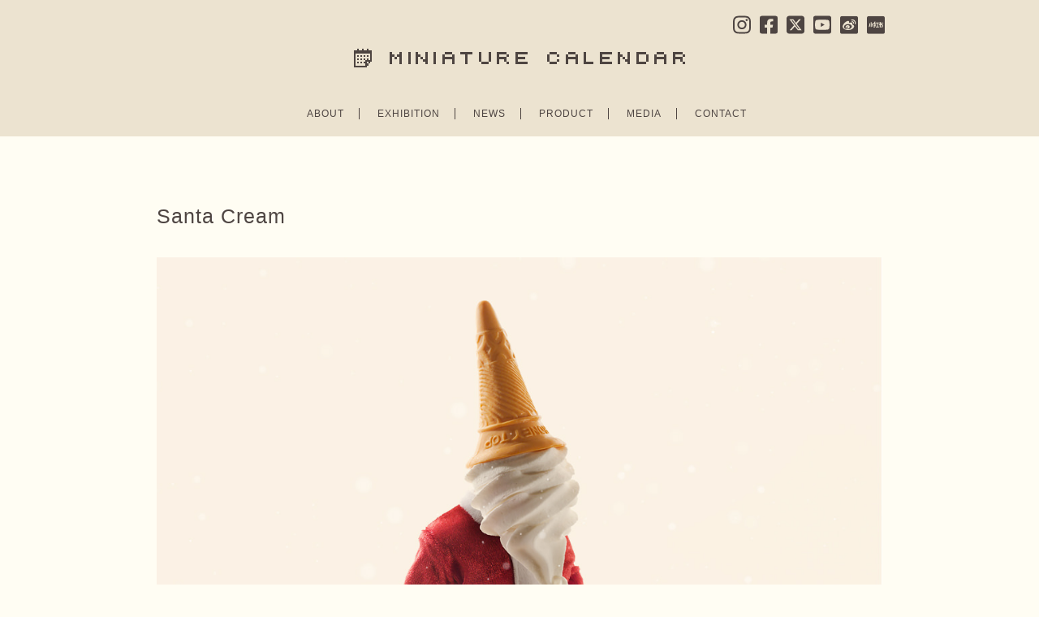

--- FILE ---
content_type: text/html; charset=utf-8
request_url: https://www.google.com/recaptcha/api2/anchor?ar=1&k=6LfwUeskAAAAAPrWZZDLoyTgVVXOQlwF1Q4RjDn5&co=aHR0cHM6Ly9taW5pYXR1cmUtY2FsZW5kYXIuY29tOjQ0Mw..&hl=en&v=PoyoqOPhxBO7pBk68S4YbpHZ&size=invisible&anchor-ms=20000&execute-ms=30000&cb=zalamm1j1suj
body_size: 48751
content:
<!DOCTYPE HTML><html dir="ltr" lang="en"><head><meta http-equiv="Content-Type" content="text/html; charset=UTF-8">
<meta http-equiv="X-UA-Compatible" content="IE=edge">
<title>reCAPTCHA</title>
<style type="text/css">
/* cyrillic-ext */
@font-face {
  font-family: 'Roboto';
  font-style: normal;
  font-weight: 400;
  font-stretch: 100%;
  src: url(//fonts.gstatic.com/s/roboto/v48/KFO7CnqEu92Fr1ME7kSn66aGLdTylUAMa3GUBHMdazTgWw.woff2) format('woff2');
  unicode-range: U+0460-052F, U+1C80-1C8A, U+20B4, U+2DE0-2DFF, U+A640-A69F, U+FE2E-FE2F;
}
/* cyrillic */
@font-face {
  font-family: 'Roboto';
  font-style: normal;
  font-weight: 400;
  font-stretch: 100%;
  src: url(//fonts.gstatic.com/s/roboto/v48/KFO7CnqEu92Fr1ME7kSn66aGLdTylUAMa3iUBHMdazTgWw.woff2) format('woff2');
  unicode-range: U+0301, U+0400-045F, U+0490-0491, U+04B0-04B1, U+2116;
}
/* greek-ext */
@font-face {
  font-family: 'Roboto';
  font-style: normal;
  font-weight: 400;
  font-stretch: 100%;
  src: url(//fonts.gstatic.com/s/roboto/v48/KFO7CnqEu92Fr1ME7kSn66aGLdTylUAMa3CUBHMdazTgWw.woff2) format('woff2');
  unicode-range: U+1F00-1FFF;
}
/* greek */
@font-face {
  font-family: 'Roboto';
  font-style: normal;
  font-weight: 400;
  font-stretch: 100%;
  src: url(//fonts.gstatic.com/s/roboto/v48/KFO7CnqEu92Fr1ME7kSn66aGLdTylUAMa3-UBHMdazTgWw.woff2) format('woff2');
  unicode-range: U+0370-0377, U+037A-037F, U+0384-038A, U+038C, U+038E-03A1, U+03A3-03FF;
}
/* math */
@font-face {
  font-family: 'Roboto';
  font-style: normal;
  font-weight: 400;
  font-stretch: 100%;
  src: url(//fonts.gstatic.com/s/roboto/v48/KFO7CnqEu92Fr1ME7kSn66aGLdTylUAMawCUBHMdazTgWw.woff2) format('woff2');
  unicode-range: U+0302-0303, U+0305, U+0307-0308, U+0310, U+0312, U+0315, U+031A, U+0326-0327, U+032C, U+032F-0330, U+0332-0333, U+0338, U+033A, U+0346, U+034D, U+0391-03A1, U+03A3-03A9, U+03B1-03C9, U+03D1, U+03D5-03D6, U+03F0-03F1, U+03F4-03F5, U+2016-2017, U+2034-2038, U+203C, U+2040, U+2043, U+2047, U+2050, U+2057, U+205F, U+2070-2071, U+2074-208E, U+2090-209C, U+20D0-20DC, U+20E1, U+20E5-20EF, U+2100-2112, U+2114-2115, U+2117-2121, U+2123-214F, U+2190, U+2192, U+2194-21AE, U+21B0-21E5, U+21F1-21F2, U+21F4-2211, U+2213-2214, U+2216-22FF, U+2308-230B, U+2310, U+2319, U+231C-2321, U+2336-237A, U+237C, U+2395, U+239B-23B7, U+23D0, U+23DC-23E1, U+2474-2475, U+25AF, U+25B3, U+25B7, U+25BD, U+25C1, U+25CA, U+25CC, U+25FB, U+266D-266F, U+27C0-27FF, U+2900-2AFF, U+2B0E-2B11, U+2B30-2B4C, U+2BFE, U+3030, U+FF5B, U+FF5D, U+1D400-1D7FF, U+1EE00-1EEFF;
}
/* symbols */
@font-face {
  font-family: 'Roboto';
  font-style: normal;
  font-weight: 400;
  font-stretch: 100%;
  src: url(//fonts.gstatic.com/s/roboto/v48/KFO7CnqEu92Fr1ME7kSn66aGLdTylUAMaxKUBHMdazTgWw.woff2) format('woff2');
  unicode-range: U+0001-000C, U+000E-001F, U+007F-009F, U+20DD-20E0, U+20E2-20E4, U+2150-218F, U+2190, U+2192, U+2194-2199, U+21AF, U+21E6-21F0, U+21F3, U+2218-2219, U+2299, U+22C4-22C6, U+2300-243F, U+2440-244A, U+2460-24FF, U+25A0-27BF, U+2800-28FF, U+2921-2922, U+2981, U+29BF, U+29EB, U+2B00-2BFF, U+4DC0-4DFF, U+FFF9-FFFB, U+10140-1018E, U+10190-1019C, U+101A0, U+101D0-101FD, U+102E0-102FB, U+10E60-10E7E, U+1D2C0-1D2D3, U+1D2E0-1D37F, U+1F000-1F0FF, U+1F100-1F1AD, U+1F1E6-1F1FF, U+1F30D-1F30F, U+1F315, U+1F31C, U+1F31E, U+1F320-1F32C, U+1F336, U+1F378, U+1F37D, U+1F382, U+1F393-1F39F, U+1F3A7-1F3A8, U+1F3AC-1F3AF, U+1F3C2, U+1F3C4-1F3C6, U+1F3CA-1F3CE, U+1F3D4-1F3E0, U+1F3ED, U+1F3F1-1F3F3, U+1F3F5-1F3F7, U+1F408, U+1F415, U+1F41F, U+1F426, U+1F43F, U+1F441-1F442, U+1F444, U+1F446-1F449, U+1F44C-1F44E, U+1F453, U+1F46A, U+1F47D, U+1F4A3, U+1F4B0, U+1F4B3, U+1F4B9, U+1F4BB, U+1F4BF, U+1F4C8-1F4CB, U+1F4D6, U+1F4DA, U+1F4DF, U+1F4E3-1F4E6, U+1F4EA-1F4ED, U+1F4F7, U+1F4F9-1F4FB, U+1F4FD-1F4FE, U+1F503, U+1F507-1F50B, U+1F50D, U+1F512-1F513, U+1F53E-1F54A, U+1F54F-1F5FA, U+1F610, U+1F650-1F67F, U+1F687, U+1F68D, U+1F691, U+1F694, U+1F698, U+1F6AD, U+1F6B2, U+1F6B9-1F6BA, U+1F6BC, U+1F6C6-1F6CF, U+1F6D3-1F6D7, U+1F6E0-1F6EA, U+1F6F0-1F6F3, U+1F6F7-1F6FC, U+1F700-1F7FF, U+1F800-1F80B, U+1F810-1F847, U+1F850-1F859, U+1F860-1F887, U+1F890-1F8AD, U+1F8B0-1F8BB, U+1F8C0-1F8C1, U+1F900-1F90B, U+1F93B, U+1F946, U+1F984, U+1F996, U+1F9E9, U+1FA00-1FA6F, U+1FA70-1FA7C, U+1FA80-1FA89, U+1FA8F-1FAC6, U+1FACE-1FADC, U+1FADF-1FAE9, U+1FAF0-1FAF8, U+1FB00-1FBFF;
}
/* vietnamese */
@font-face {
  font-family: 'Roboto';
  font-style: normal;
  font-weight: 400;
  font-stretch: 100%;
  src: url(//fonts.gstatic.com/s/roboto/v48/KFO7CnqEu92Fr1ME7kSn66aGLdTylUAMa3OUBHMdazTgWw.woff2) format('woff2');
  unicode-range: U+0102-0103, U+0110-0111, U+0128-0129, U+0168-0169, U+01A0-01A1, U+01AF-01B0, U+0300-0301, U+0303-0304, U+0308-0309, U+0323, U+0329, U+1EA0-1EF9, U+20AB;
}
/* latin-ext */
@font-face {
  font-family: 'Roboto';
  font-style: normal;
  font-weight: 400;
  font-stretch: 100%;
  src: url(//fonts.gstatic.com/s/roboto/v48/KFO7CnqEu92Fr1ME7kSn66aGLdTylUAMa3KUBHMdazTgWw.woff2) format('woff2');
  unicode-range: U+0100-02BA, U+02BD-02C5, U+02C7-02CC, U+02CE-02D7, U+02DD-02FF, U+0304, U+0308, U+0329, U+1D00-1DBF, U+1E00-1E9F, U+1EF2-1EFF, U+2020, U+20A0-20AB, U+20AD-20C0, U+2113, U+2C60-2C7F, U+A720-A7FF;
}
/* latin */
@font-face {
  font-family: 'Roboto';
  font-style: normal;
  font-weight: 400;
  font-stretch: 100%;
  src: url(//fonts.gstatic.com/s/roboto/v48/KFO7CnqEu92Fr1ME7kSn66aGLdTylUAMa3yUBHMdazQ.woff2) format('woff2');
  unicode-range: U+0000-00FF, U+0131, U+0152-0153, U+02BB-02BC, U+02C6, U+02DA, U+02DC, U+0304, U+0308, U+0329, U+2000-206F, U+20AC, U+2122, U+2191, U+2193, U+2212, U+2215, U+FEFF, U+FFFD;
}
/* cyrillic-ext */
@font-face {
  font-family: 'Roboto';
  font-style: normal;
  font-weight: 500;
  font-stretch: 100%;
  src: url(//fonts.gstatic.com/s/roboto/v48/KFO7CnqEu92Fr1ME7kSn66aGLdTylUAMa3GUBHMdazTgWw.woff2) format('woff2');
  unicode-range: U+0460-052F, U+1C80-1C8A, U+20B4, U+2DE0-2DFF, U+A640-A69F, U+FE2E-FE2F;
}
/* cyrillic */
@font-face {
  font-family: 'Roboto';
  font-style: normal;
  font-weight: 500;
  font-stretch: 100%;
  src: url(//fonts.gstatic.com/s/roboto/v48/KFO7CnqEu92Fr1ME7kSn66aGLdTylUAMa3iUBHMdazTgWw.woff2) format('woff2');
  unicode-range: U+0301, U+0400-045F, U+0490-0491, U+04B0-04B1, U+2116;
}
/* greek-ext */
@font-face {
  font-family: 'Roboto';
  font-style: normal;
  font-weight: 500;
  font-stretch: 100%;
  src: url(//fonts.gstatic.com/s/roboto/v48/KFO7CnqEu92Fr1ME7kSn66aGLdTylUAMa3CUBHMdazTgWw.woff2) format('woff2');
  unicode-range: U+1F00-1FFF;
}
/* greek */
@font-face {
  font-family: 'Roboto';
  font-style: normal;
  font-weight: 500;
  font-stretch: 100%;
  src: url(//fonts.gstatic.com/s/roboto/v48/KFO7CnqEu92Fr1ME7kSn66aGLdTylUAMa3-UBHMdazTgWw.woff2) format('woff2');
  unicode-range: U+0370-0377, U+037A-037F, U+0384-038A, U+038C, U+038E-03A1, U+03A3-03FF;
}
/* math */
@font-face {
  font-family: 'Roboto';
  font-style: normal;
  font-weight: 500;
  font-stretch: 100%;
  src: url(//fonts.gstatic.com/s/roboto/v48/KFO7CnqEu92Fr1ME7kSn66aGLdTylUAMawCUBHMdazTgWw.woff2) format('woff2');
  unicode-range: U+0302-0303, U+0305, U+0307-0308, U+0310, U+0312, U+0315, U+031A, U+0326-0327, U+032C, U+032F-0330, U+0332-0333, U+0338, U+033A, U+0346, U+034D, U+0391-03A1, U+03A3-03A9, U+03B1-03C9, U+03D1, U+03D5-03D6, U+03F0-03F1, U+03F4-03F5, U+2016-2017, U+2034-2038, U+203C, U+2040, U+2043, U+2047, U+2050, U+2057, U+205F, U+2070-2071, U+2074-208E, U+2090-209C, U+20D0-20DC, U+20E1, U+20E5-20EF, U+2100-2112, U+2114-2115, U+2117-2121, U+2123-214F, U+2190, U+2192, U+2194-21AE, U+21B0-21E5, U+21F1-21F2, U+21F4-2211, U+2213-2214, U+2216-22FF, U+2308-230B, U+2310, U+2319, U+231C-2321, U+2336-237A, U+237C, U+2395, U+239B-23B7, U+23D0, U+23DC-23E1, U+2474-2475, U+25AF, U+25B3, U+25B7, U+25BD, U+25C1, U+25CA, U+25CC, U+25FB, U+266D-266F, U+27C0-27FF, U+2900-2AFF, U+2B0E-2B11, U+2B30-2B4C, U+2BFE, U+3030, U+FF5B, U+FF5D, U+1D400-1D7FF, U+1EE00-1EEFF;
}
/* symbols */
@font-face {
  font-family: 'Roboto';
  font-style: normal;
  font-weight: 500;
  font-stretch: 100%;
  src: url(//fonts.gstatic.com/s/roboto/v48/KFO7CnqEu92Fr1ME7kSn66aGLdTylUAMaxKUBHMdazTgWw.woff2) format('woff2');
  unicode-range: U+0001-000C, U+000E-001F, U+007F-009F, U+20DD-20E0, U+20E2-20E4, U+2150-218F, U+2190, U+2192, U+2194-2199, U+21AF, U+21E6-21F0, U+21F3, U+2218-2219, U+2299, U+22C4-22C6, U+2300-243F, U+2440-244A, U+2460-24FF, U+25A0-27BF, U+2800-28FF, U+2921-2922, U+2981, U+29BF, U+29EB, U+2B00-2BFF, U+4DC0-4DFF, U+FFF9-FFFB, U+10140-1018E, U+10190-1019C, U+101A0, U+101D0-101FD, U+102E0-102FB, U+10E60-10E7E, U+1D2C0-1D2D3, U+1D2E0-1D37F, U+1F000-1F0FF, U+1F100-1F1AD, U+1F1E6-1F1FF, U+1F30D-1F30F, U+1F315, U+1F31C, U+1F31E, U+1F320-1F32C, U+1F336, U+1F378, U+1F37D, U+1F382, U+1F393-1F39F, U+1F3A7-1F3A8, U+1F3AC-1F3AF, U+1F3C2, U+1F3C4-1F3C6, U+1F3CA-1F3CE, U+1F3D4-1F3E0, U+1F3ED, U+1F3F1-1F3F3, U+1F3F5-1F3F7, U+1F408, U+1F415, U+1F41F, U+1F426, U+1F43F, U+1F441-1F442, U+1F444, U+1F446-1F449, U+1F44C-1F44E, U+1F453, U+1F46A, U+1F47D, U+1F4A3, U+1F4B0, U+1F4B3, U+1F4B9, U+1F4BB, U+1F4BF, U+1F4C8-1F4CB, U+1F4D6, U+1F4DA, U+1F4DF, U+1F4E3-1F4E6, U+1F4EA-1F4ED, U+1F4F7, U+1F4F9-1F4FB, U+1F4FD-1F4FE, U+1F503, U+1F507-1F50B, U+1F50D, U+1F512-1F513, U+1F53E-1F54A, U+1F54F-1F5FA, U+1F610, U+1F650-1F67F, U+1F687, U+1F68D, U+1F691, U+1F694, U+1F698, U+1F6AD, U+1F6B2, U+1F6B9-1F6BA, U+1F6BC, U+1F6C6-1F6CF, U+1F6D3-1F6D7, U+1F6E0-1F6EA, U+1F6F0-1F6F3, U+1F6F7-1F6FC, U+1F700-1F7FF, U+1F800-1F80B, U+1F810-1F847, U+1F850-1F859, U+1F860-1F887, U+1F890-1F8AD, U+1F8B0-1F8BB, U+1F8C0-1F8C1, U+1F900-1F90B, U+1F93B, U+1F946, U+1F984, U+1F996, U+1F9E9, U+1FA00-1FA6F, U+1FA70-1FA7C, U+1FA80-1FA89, U+1FA8F-1FAC6, U+1FACE-1FADC, U+1FADF-1FAE9, U+1FAF0-1FAF8, U+1FB00-1FBFF;
}
/* vietnamese */
@font-face {
  font-family: 'Roboto';
  font-style: normal;
  font-weight: 500;
  font-stretch: 100%;
  src: url(//fonts.gstatic.com/s/roboto/v48/KFO7CnqEu92Fr1ME7kSn66aGLdTylUAMa3OUBHMdazTgWw.woff2) format('woff2');
  unicode-range: U+0102-0103, U+0110-0111, U+0128-0129, U+0168-0169, U+01A0-01A1, U+01AF-01B0, U+0300-0301, U+0303-0304, U+0308-0309, U+0323, U+0329, U+1EA0-1EF9, U+20AB;
}
/* latin-ext */
@font-face {
  font-family: 'Roboto';
  font-style: normal;
  font-weight: 500;
  font-stretch: 100%;
  src: url(//fonts.gstatic.com/s/roboto/v48/KFO7CnqEu92Fr1ME7kSn66aGLdTylUAMa3KUBHMdazTgWw.woff2) format('woff2');
  unicode-range: U+0100-02BA, U+02BD-02C5, U+02C7-02CC, U+02CE-02D7, U+02DD-02FF, U+0304, U+0308, U+0329, U+1D00-1DBF, U+1E00-1E9F, U+1EF2-1EFF, U+2020, U+20A0-20AB, U+20AD-20C0, U+2113, U+2C60-2C7F, U+A720-A7FF;
}
/* latin */
@font-face {
  font-family: 'Roboto';
  font-style: normal;
  font-weight: 500;
  font-stretch: 100%;
  src: url(//fonts.gstatic.com/s/roboto/v48/KFO7CnqEu92Fr1ME7kSn66aGLdTylUAMa3yUBHMdazQ.woff2) format('woff2');
  unicode-range: U+0000-00FF, U+0131, U+0152-0153, U+02BB-02BC, U+02C6, U+02DA, U+02DC, U+0304, U+0308, U+0329, U+2000-206F, U+20AC, U+2122, U+2191, U+2193, U+2212, U+2215, U+FEFF, U+FFFD;
}
/* cyrillic-ext */
@font-face {
  font-family: 'Roboto';
  font-style: normal;
  font-weight: 900;
  font-stretch: 100%;
  src: url(//fonts.gstatic.com/s/roboto/v48/KFO7CnqEu92Fr1ME7kSn66aGLdTylUAMa3GUBHMdazTgWw.woff2) format('woff2');
  unicode-range: U+0460-052F, U+1C80-1C8A, U+20B4, U+2DE0-2DFF, U+A640-A69F, U+FE2E-FE2F;
}
/* cyrillic */
@font-face {
  font-family: 'Roboto';
  font-style: normal;
  font-weight: 900;
  font-stretch: 100%;
  src: url(//fonts.gstatic.com/s/roboto/v48/KFO7CnqEu92Fr1ME7kSn66aGLdTylUAMa3iUBHMdazTgWw.woff2) format('woff2');
  unicode-range: U+0301, U+0400-045F, U+0490-0491, U+04B0-04B1, U+2116;
}
/* greek-ext */
@font-face {
  font-family: 'Roboto';
  font-style: normal;
  font-weight: 900;
  font-stretch: 100%;
  src: url(//fonts.gstatic.com/s/roboto/v48/KFO7CnqEu92Fr1ME7kSn66aGLdTylUAMa3CUBHMdazTgWw.woff2) format('woff2');
  unicode-range: U+1F00-1FFF;
}
/* greek */
@font-face {
  font-family: 'Roboto';
  font-style: normal;
  font-weight: 900;
  font-stretch: 100%;
  src: url(//fonts.gstatic.com/s/roboto/v48/KFO7CnqEu92Fr1ME7kSn66aGLdTylUAMa3-UBHMdazTgWw.woff2) format('woff2');
  unicode-range: U+0370-0377, U+037A-037F, U+0384-038A, U+038C, U+038E-03A1, U+03A3-03FF;
}
/* math */
@font-face {
  font-family: 'Roboto';
  font-style: normal;
  font-weight: 900;
  font-stretch: 100%;
  src: url(//fonts.gstatic.com/s/roboto/v48/KFO7CnqEu92Fr1ME7kSn66aGLdTylUAMawCUBHMdazTgWw.woff2) format('woff2');
  unicode-range: U+0302-0303, U+0305, U+0307-0308, U+0310, U+0312, U+0315, U+031A, U+0326-0327, U+032C, U+032F-0330, U+0332-0333, U+0338, U+033A, U+0346, U+034D, U+0391-03A1, U+03A3-03A9, U+03B1-03C9, U+03D1, U+03D5-03D6, U+03F0-03F1, U+03F4-03F5, U+2016-2017, U+2034-2038, U+203C, U+2040, U+2043, U+2047, U+2050, U+2057, U+205F, U+2070-2071, U+2074-208E, U+2090-209C, U+20D0-20DC, U+20E1, U+20E5-20EF, U+2100-2112, U+2114-2115, U+2117-2121, U+2123-214F, U+2190, U+2192, U+2194-21AE, U+21B0-21E5, U+21F1-21F2, U+21F4-2211, U+2213-2214, U+2216-22FF, U+2308-230B, U+2310, U+2319, U+231C-2321, U+2336-237A, U+237C, U+2395, U+239B-23B7, U+23D0, U+23DC-23E1, U+2474-2475, U+25AF, U+25B3, U+25B7, U+25BD, U+25C1, U+25CA, U+25CC, U+25FB, U+266D-266F, U+27C0-27FF, U+2900-2AFF, U+2B0E-2B11, U+2B30-2B4C, U+2BFE, U+3030, U+FF5B, U+FF5D, U+1D400-1D7FF, U+1EE00-1EEFF;
}
/* symbols */
@font-face {
  font-family: 'Roboto';
  font-style: normal;
  font-weight: 900;
  font-stretch: 100%;
  src: url(//fonts.gstatic.com/s/roboto/v48/KFO7CnqEu92Fr1ME7kSn66aGLdTylUAMaxKUBHMdazTgWw.woff2) format('woff2');
  unicode-range: U+0001-000C, U+000E-001F, U+007F-009F, U+20DD-20E0, U+20E2-20E4, U+2150-218F, U+2190, U+2192, U+2194-2199, U+21AF, U+21E6-21F0, U+21F3, U+2218-2219, U+2299, U+22C4-22C6, U+2300-243F, U+2440-244A, U+2460-24FF, U+25A0-27BF, U+2800-28FF, U+2921-2922, U+2981, U+29BF, U+29EB, U+2B00-2BFF, U+4DC0-4DFF, U+FFF9-FFFB, U+10140-1018E, U+10190-1019C, U+101A0, U+101D0-101FD, U+102E0-102FB, U+10E60-10E7E, U+1D2C0-1D2D3, U+1D2E0-1D37F, U+1F000-1F0FF, U+1F100-1F1AD, U+1F1E6-1F1FF, U+1F30D-1F30F, U+1F315, U+1F31C, U+1F31E, U+1F320-1F32C, U+1F336, U+1F378, U+1F37D, U+1F382, U+1F393-1F39F, U+1F3A7-1F3A8, U+1F3AC-1F3AF, U+1F3C2, U+1F3C4-1F3C6, U+1F3CA-1F3CE, U+1F3D4-1F3E0, U+1F3ED, U+1F3F1-1F3F3, U+1F3F5-1F3F7, U+1F408, U+1F415, U+1F41F, U+1F426, U+1F43F, U+1F441-1F442, U+1F444, U+1F446-1F449, U+1F44C-1F44E, U+1F453, U+1F46A, U+1F47D, U+1F4A3, U+1F4B0, U+1F4B3, U+1F4B9, U+1F4BB, U+1F4BF, U+1F4C8-1F4CB, U+1F4D6, U+1F4DA, U+1F4DF, U+1F4E3-1F4E6, U+1F4EA-1F4ED, U+1F4F7, U+1F4F9-1F4FB, U+1F4FD-1F4FE, U+1F503, U+1F507-1F50B, U+1F50D, U+1F512-1F513, U+1F53E-1F54A, U+1F54F-1F5FA, U+1F610, U+1F650-1F67F, U+1F687, U+1F68D, U+1F691, U+1F694, U+1F698, U+1F6AD, U+1F6B2, U+1F6B9-1F6BA, U+1F6BC, U+1F6C6-1F6CF, U+1F6D3-1F6D7, U+1F6E0-1F6EA, U+1F6F0-1F6F3, U+1F6F7-1F6FC, U+1F700-1F7FF, U+1F800-1F80B, U+1F810-1F847, U+1F850-1F859, U+1F860-1F887, U+1F890-1F8AD, U+1F8B0-1F8BB, U+1F8C0-1F8C1, U+1F900-1F90B, U+1F93B, U+1F946, U+1F984, U+1F996, U+1F9E9, U+1FA00-1FA6F, U+1FA70-1FA7C, U+1FA80-1FA89, U+1FA8F-1FAC6, U+1FACE-1FADC, U+1FADF-1FAE9, U+1FAF0-1FAF8, U+1FB00-1FBFF;
}
/* vietnamese */
@font-face {
  font-family: 'Roboto';
  font-style: normal;
  font-weight: 900;
  font-stretch: 100%;
  src: url(//fonts.gstatic.com/s/roboto/v48/KFO7CnqEu92Fr1ME7kSn66aGLdTylUAMa3OUBHMdazTgWw.woff2) format('woff2');
  unicode-range: U+0102-0103, U+0110-0111, U+0128-0129, U+0168-0169, U+01A0-01A1, U+01AF-01B0, U+0300-0301, U+0303-0304, U+0308-0309, U+0323, U+0329, U+1EA0-1EF9, U+20AB;
}
/* latin-ext */
@font-face {
  font-family: 'Roboto';
  font-style: normal;
  font-weight: 900;
  font-stretch: 100%;
  src: url(//fonts.gstatic.com/s/roboto/v48/KFO7CnqEu92Fr1ME7kSn66aGLdTylUAMa3KUBHMdazTgWw.woff2) format('woff2');
  unicode-range: U+0100-02BA, U+02BD-02C5, U+02C7-02CC, U+02CE-02D7, U+02DD-02FF, U+0304, U+0308, U+0329, U+1D00-1DBF, U+1E00-1E9F, U+1EF2-1EFF, U+2020, U+20A0-20AB, U+20AD-20C0, U+2113, U+2C60-2C7F, U+A720-A7FF;
}
/* latin */
@font-face {
  font-family: 'Roboto';
  font-style: normal;
  font-weight: 900;
  font-stretch: 100%;
  src: url(//fonts.gstatic.com/s/roboto/v48/KFO7CnqEu92Fr1ME7kSn66aGLdTylUAMa3yUBHMdazQ.woff2) format('woff2');
  unicode-range: U+0000-00FF, U+0131, U+0152-0153, U+02BB-02BC, U+02C6, U+02DA, U+02DC, U+0304, U+0308, U+0329, U+2000-206F, U+20AC, U+2122, U+2191, U+2193, U+2212, U+2215, U+FEFF, U+FFFD;
}

</style>
<link rel="stylesheet" type="text/css" href="https://www.gstatic.com/recaptcha/releases/PoyoqOPhxBO7pBk68S4YbpHZ/styles__ltr.css">
<script nonce="A2H7mIx6ww4oU4uF5VyjmA" type="text/javascript">window['__recaptcha_api'] = 'https://www.google.com/recaptcha/api2/';</script>
<script type="text/javascript" src="https://www.gstatic.com/recaptcha/releases/PoyoqOPhxBO7pBk68S4YbpHZ/recaptcha__en.js" nonce="A2H7mIx6ww4oU4uF5VyjmA">
      
    </script></head>
<body><div id="rc-anchor-alert" class="rc-anchor-alert"></div>
<input type="hidden" id="recaptcha-token" value="[base64]">
<script type="text/javascript" nonce="A2H7mIx6ww4oU4uF5VyjmA">
      recaptcha.anchor.Main.init("[\x22ainput\x22,[\x22bgdata\x22,\x22\x22,\[base64]/[base64]/[base64]/KE4oMTI0LHYsdi5HKSxMWihsLHYpKTpOKDEyNCx2LGwpLFYpLHYpLFQpKSxGKDE3MSx2KX0scjc9ZnVuY3Rpb24obCl7cmV0dXJuIGx9LEM9ZnVuY3Rpb24obCxWLHYpe04odixsLFYpLFZbYWtdPTI3OTZ9LG49ZnVuY3Rpb24obCxWKXtWLlg9KChWLlg/[base64]/[base64]/[base64]/[base64]/[base64]/[base64]/[base64]/[base64]/[base64]/[base64]/[base64]\\u003d\x22,\[base64]\x22,\[base64]/Ciy9ML8KgTsO/PhHDkVvCrsOAwqjDicKlwr7DscOcGH5OwqRnRBRUWsOpSxzChcO1WMK+UsKLw5rCkHLDiQ4iwoZ0w7RCwrzDuVZSDsOewqfDsUtIw4BZAMK6wrrCtMOgw6ZzEMKmNCdEwrvDqcKSXcK/[base64]/w5QVwo9gOyFYVcK8SBbDisO7w6/Ct8KnwpzDksOVworCgSvCnsOdPjLCrRkXBkd0wovDlcOUGcKsGMKhFWHDsMKCw7YfWMKuL2VrWcKUZcKnQCPCh3DDjsOOwpvDncO9YsOKwp7DvMKRw7DDh0ISw5Ydw7YdF244WgRZwrXDgW7CgHLCoQzDvD/Dkl3DrCXDj8O6w4IPEGLCgWJpBsOmwpcSwqbDqcK/[base64]/Dp1PCtWrClcOcRSdudgsDw7vDiUN6IcKzwo5EwrY5woHDjk/[base64]/YMOrcsKhIsO5G1zCr8KmQMKWdsKfw4jDoEzCrjYHV3Ugw7zDmMOhLiTDksKPL0bCmsKTbwPCh1DCg3/DmyjChMKIw7krw5/ClX9JV2XDnMKcWMK+w6x4QnfCvcKMChU2wqkfChMwL0EVw7nCmMOuwq1nwrXDhcKSKcOzNMKWHjPDvcKaCsO4M8O/w7hFXgDChcOAEcKMFMKVwr8LBAFOwoPDhEkBPsO6wpXDu8K2wr5aw63CsBpFACNNCcKCD8K0w5w9wqkgSsKCZEpswqvCknTDgFzCl8Kkw6TCucKfw4EYwoVGSsOgw6bClcO4e3/[base64]/Dg8K8aETCpULDpcK1esKVwqzDk8ObwrBFw7zCvz8+EWjDqsKew5bDgj/Dv8KzwossMcOgEcKwacK/w78tw6HDrGvDqnjCmG/DnyfDhQrDpMOfwolrw7bCvcOjwr0Nwpp2wqd1wro9w7fDhMKBTUnDuBbCkH3CpMOmPsK8HsOEJMKbWcO+DcOZL11QGD/Cu8KYCcOCwoMKNBE2WcKywqBoM8KzIMO3EcK4wpPDkMOfwrkVSMOEOSXCqxHDmEHCgHHCinFvwrcKf1IIesK0woTDgl3DoAAiw6XCiGvDlMOCe8K9wq1fwrzDi8K0wpwowo7ClcKWw5NYw7tIwobDusOPw6nCpRDDoQXCrcO2exLCgsKjIcOKwpfCkH3Do8Kkw7B/X8Ksw4sXJcO6WcKOwqAtAMKKw4bDvsO2dxbCuF3DrnAKwoc2d25mBjrDuVHCrMOePQ13w58cw4J9w53DtcKaw7wgPsKqw59bwpoDwpnCkR/DgXPCmsKLw5fDmnnCu8OswovCiyPCvMOtYcKFHSvCsw/CpX/DgMOdLHdlwpvDm8Olw4B6ejURwrXCpHHDtsKXWxHCnsOgw4LCk8K2wpbCpMKKwpsYwoHCom3CpQ/CiHbDiMKNBz/Dt8KlKcOQQMOSBH9Tw7DCqwfDgAcHw6rCnMOYwrB1C8KOCgJSX8KQw7U+wp3CmMO/IcKlVDxAwovDg0jDoVIbCjfDvsOXwrhZw7JqwofCnEfCv8OPccOswosCDsOVKcKGw57Dl0MTO8ODTWzCuC3DoSk4bMO0w6vDv20NK8KWw6V/dcOaRgnDo8KYIMKEE8OvGTXDvcOcM8OpRmYCS0LDpMK+GcKZwqtPBUtSw6sABcKXwrrDssK1L8KHwpkAWlHCsxXDhHN0dcKsEcOywpbDnTXDlMOXCcOkACTCpcONPFAfaT/CnHDCj8Ovw63DmhXDmkJ6w65fVyMJK3VDccKZwo/DtDTCpjzDjMO0w4IawqAswrQuZcKBb8OIw6lHLj0fTHfDuhA5fMOWwqp/wofCssOresKdwprClcOhwqrCl8OpDsK3wqQUfMOJwofCuMOMwpPDtsOBw5scCMKmWsOXw5bDs8K9w7xtwrnDusO9ZQQCEEV6w7RSEGcLwq9EwqsoASjCl8K1w7oxwqpPZWPCucOWVB/CiCUHwrPDmMKmcCzDpRIOwq3DiMO6w6nDusK3wrswwqx4HmwvJ8Orw4jDow7Ct2cTRBPDhcK3TcKHw6zDgsKMw5rCjcKvw7PCvTJ0wqpeW8KXScOrw5fCnngAwqEtfMOwKcOBw5nDncOUwp5/FMKswohRBcKHahV4w6HCtcOFwq3DqggeZ3E3EMOsw57Cux16w7pES8OGw7x+H8K8w7bDpX5TwocAw7J2woE/wojCh3vCisKmIi/CvAXDl8OfEGzCjsKbSDbClMOkWEAow5vDq2HCoMKMC8KXHinDp8Kswr7DocOGw5/DonpGe3BZU8OyTHhSwqdBYsOFw5lHCHNDw6vDuBsnCxVbw5nDnsO5NMOWw4tuwoB9w58Vw6HCgFZheixZN258PWjCvMONTwYkGHjDr0XDvR3Cn8O1Pl5NO1UUZMKEwqPDv1tRGEA8w5fCtcO7MsOow5w8YsO/YUsdJUnCrcKhED7CjDhgasKbw7jCnsOxIcKDBsOLDgDDrMO9wpbDmT/Du1JtVcK4wqrDvcOKwqB+w4YYw5PDnn/DihBdHsONw4PCvcKGKDxTXcKcw40KwqLDmkXCgcKmE09Jw7ZhwpUmSMOdRCgWPMOBccOwwqDCq0Zvw654wo3DtzkCwoI7wr7DksKVdsOSw7XCtQY/w6NLbW15wrTDu8KRw5nDuMKlWljDqm3CqMK7RS1rAVHDg8OBJMO+aQJPMT8rC1fCp8OQFFMlFV4tw7zCuznDvsOVwo9mw6PCvEUiw60ewpZrdH7Dt8K8O8O3wq/Cg8KdUMOld8OEEgkiEXN5AhRwwrXCnkrCmVoxGhbDocK/[base64]/HBQKeT3Cu8OAO11mOsK6c3jCg8KSw6HCt0sdw6fCtMKqSCkGw6gfNcKhRsKbRTvCr8KbwrgWC0nDncKVIMK/w5Mdwr3DsT/CgDXDky1Rwq4dwofDmMOUwrwNMlnDqcOGwq/[base64]/An1dOsOLwrfDlDnDrMO/w4DDmVrCp8K2w5MQO2HChMKUD8KybyxMwo0gw5PCtsKFwqjCjsK2w6VfcMOfw6Z9WcO1O3RJQ0LCiyzCphTDp8OYwqTChsKZwq3CjgdcGMOFRy/DhcOwwqRrE3vDgHPDkXbDlMKxwqTDjsOdw746NGPDth/Cq0BALsO+w7zDijvDtzvCk01sNMOWwpgWDTcOMsKWwpkzw6vCqMOow71fwrrDqHxiw73CuSjCtcOywq9SUhjCuxvDnn7Cpk7Dq8Ogwr5owrnCimRwD8KhTQrDjw0vBgTCqwjCosOBw4/Cg8Onw4TDjAjDh108G8OIwoLCk8KyQMKww6FgwqrDgsKfwo99wpMVw6Z4NcOlw7VpMMObwrMww4dqQ8KHw5p2w57DtFNAwrvDlcKCX1DCvRZONCzCnsOBRcO9w7zCrsOKwqEhBlfDmMOrw4bCi8KMUMK8CXjChXRWwqVOwo/[base64]/CkCbCjURxHXjCnMONw7YRw6JYCcOqUyzClsO1wpvDksO7Hn/DqcOZw51lwpprRF1WRMOqcTo+wovCv8OnExA6am14BMKVUMO9KA7CpEI+VcKjGsOcbF8jw63DvsKcZ8Orw4BYbF/DpGV7WETDosOmw7PDoyLChj7DvkDDvcKtFBNGfcKNSgJswpIZwrvCjsOhIcKbL8KlOThtwpjCrWsmbMKPw7zCvsKkMcKbw7rCmMOWS10zOsO/IsOnw7TCmFLDjsO3VE7CssO4U33DjcOfbB4QwodZwosEwoTCjnfDmcOjwpUYJcOQMcOxa8KUZMOVesOAIsKZVMK2w7o8wqQrwqoZwoFFBMKoT1jCvMK2cyt8ZT8xJMOjfsKzE8KNwq5OTELCsnTCkn/DtMOsw4YhfEvDqcKLw6DDocOCwr/CgMKOw6FVZMOANzYuw4rCnsOKRVbCtltlNsO1N3rCpcKzw4xaSsKWwoF8w43ChcOSFxMQw7fCscK/[base64]/w5vDlWTCtMOaJ1vCpsK/G8O5w6HCh8OEw63DuMKWwo7CoUJswroNCsKIw5BGwpwmwpvCmljCk8OWaD7DtcKTX0vCnMOBLEQmUMOrSsKuw5HCpcOOw6zDl2IcKHbDgcKMwqFowrvChFjDvcKSw5PDoMO/woMYw6TDrMK6XznDswJ4UDnDgigGw4wAAA7CoGrCv8OtfhnDv8OawqhCFX1ADcOTdsKnwpfDh8OKwo7Co0ocF0/[base64]/[base64]/CssKAwo4Bwolgfk1Sw4LDiElZwoZ9wq3DizQnMDw9w78AwrXDi2caw5V9w6vDrHTCn8OCGMOYw7PDk8KTUMOsw69LYcKDwqQOwogyw6DDs8OFFC8zwrPCq8KGw50/w5fDvFbDv8KnSyrDhkd+wpzCt8Kcw69bw7VvTMKkTBBdF25CB8KEBcKJwq9GeR7CusOneXHCpcONwovDksKhw78gEMK6esOTEMKsXGxkwoR2CH7DscK3woIXw4ooUyVhwpjDlBbDrcOuw4V+wo52T8ODE8O/wp80w7gwwqTDvBTDpMKyCH1fwovDtU3CpGPCiVzCgVnDtQ3CjcOOwqpDKsO1eFZwCMKLesK3GhJ7KhfCjSzDoMORw5vCtzdewoFvamE/w441wrZ/wojCv0nCkHlJw6EAayvCscKNw4PCt8OQHXh9acKxMngIwodFLcK/[base64]/Cgy9qSH9DXGfDm8OuV8KDVjoHw5RuZcOrwok/f8KgwqQVw47Dll8oQsKAGFxJJcKGQGnCkFbCu8OecADDrCA9wq1+ATU5w6PDlRXCrH5/[base64]/w63Do8OjaHPCssO3w5ceQGDCosKwwrJ+wpjClktTd3nDgwrCnMOTaSLCrsKdaX1xIcOTC8KlI8OdwqUnw6nDnRRVI8KFMcOZLcK/HcOLdTvCqEvChw/DtcKJOMKQF8Kdw759VsKmacO7wpg/woMeK1MTJMOrdTbCh8KQwoHDv8K0w7DCssK2CcOdUsKRLcOpAsKXwq5JwpLCjzDClWdwaUjCrsKKPmTDpjQPV2LDkHYewoULEcKEXlbChhxkwrELwojCkTfDmsOKwqlWw7Upw54tXxbCr8OVw5JHBRt/wqDCh2vCh8OtLsKzXcKlwp/CgAtlGgxhVRTChhzDsiXDs2HDkHkfWF0TRMKCCz3Cu3/Cq3DDu8Kfw5nDtsKiD8KhwphLYMOkM8KGwqPCgGrDlBRNO8ObwrNFLCYTZGZRY8KaXDfDmsKUwoZkw79PwqQcFRHDg3jChMO7worDqkEuw67DiXl/w67CjEfDmRczKhjDkMKSw47CksK0wr14w6LDrBHCr8OGw4bCsUrCmRvCq8OtbRNrE8KUwqVRw6HDq1lIwpd2wr1jKcOIwrtuVgbCo8OPwqV7w75NQMORHsKFwrFnwoESw7N0w6TCvQjDk8OrEmvCpR8Lw7LCmMO/wq9tGCzCk8Kcw4dtwrhLbAHCl2JYw4jCtGIgwqhvw7bClErCucKsdw5+wpcEwrVvZsORw5Ncw7bDp8KtEk0/cFgEcAIdSRDDlMOVO11gw4vDl8O3w4bDisOKw7hvw6zCp8ONw5PDn8OtIEtbw5lZLcOlw5DCjw7DjMKqwrcxw5tXOcOEUsKeSDHCvsKSw4LDhBYGbz4tw6Y9UsKvw7TDuMOaeXVbw6tWLsO2bF/[base64]/CnMK3wojCjcOXw4DDtMOtcsKUBsKrw7DCmyfCgcKbw7ZSO3xuwoLDmMKUc8OIM8OKH8K1wpUaMlsGYTxHCW7DugHCgnvDvsKdwpXCmUjCgcOdbMKgJMOAHApYwq04LQwcw4pNw67ClMOwwp0ubH7DqcK6wqbDjU/CtMOOwqhed8OlwrxuBMKdSj/Cvld1wq11bU3DuDrCtzLCscOpKcKeCnXDusK/wrLDnhd1w4fCk8OAwqDCk8ORYsKHFH9oE8KEw4ZoNjjCol3CvFbDscOpJXYUwrROVTFnBMKmwqnDtMOcSk3CtwoVQQQiEmfCn3xXKh7DkHLDuBhXN0/[base64]/GsKuw5I0w4PDlMOVwrZ4NsOkI8OOw4HCnglAJjfDgxzCoF3CjsKzIsOgNBAnw5BSL1/[base64]/DiMKxcsO/[base64]/Dv8KgXcOtw5TDvX54cHPCvsOdaMKxw4PDoT/ClcO4wrLCnMOVRl5Pc8K8wpAyw4DCqcOxw7zCtR3CjcKYwo5rKcOGw6lbQ8OEwptocsK3E8Kuw7ZjHMO1I8OPwqzCnWd7w4dfwpwiwqQiR8O3wpBmwr0/[base64]/Dl8K/w7LDqlnDsyBPw6YPw5oswrx3w7DDvMO7w5HDncO3w44AeiJzIFDCpcKxwrETXMOWSEcIw6sbw4TDvcKpwoVFw75ywozCosOvw7fCusOXw7MFKg/[base64]/DlmZnwqzDoMKvwqTDqMKGw6XCrMKOw75fw4vDuj7ClcKtF8ODwq9NwotGw5txKMOhZ3fDpypIw4rCg8O2a2bDuBMdwq0eAcOUw6rDhmjDtcKCaR3CvsK7QiPDscOvMinCvxbDj1sMPcKhw5kmw6DDri/Dt8K1wrjCpsKNW8OYw7FCw5jDrcOWwrZbw6DDrMKDWcObw4Q6A8OhOiJYw6TChMKBwo4wVlHDoVvCpQIUdD9uw6TCt8OHw5DCmcKcW8OSw5vDuWgaPMKswrtOwpLCmcKSCB/Cv8KFw5rDlSsKw4XCr2dWwqkYCcKmw6AjKsOnYMKiLMOeDMOqw4/DhzPDrMOpdEw4OhrDmsKGUcOLMng+ZTAnw4p0wo5VbcONw60XRTFZFMO8QMOyw7PDiCHDi8OOw6bChR3DgmrCucKZG8KtwrFnR8Odb8KsdU3Dg8O0w4bDjVt3wpvDnsK/[base64]/[base64]/[base64]/DucKxQCVRw67CmDTDg1bCgsOuwrDDtgJDw44tMWXChGDDm8K/wqN6LzQtJBzCmH3CiC3CvcKoaMKGwqvCiRECwp/CtMKEVsKLEsOIwpYENMORH2kvY8OAwrphMSF7I8Ofw4VwPWNHw6PDlGI0w6LDjMKlOMOWd37DnzgXGW7DlDMAZMOJWsKQMMOsw6XDrcKafC8DBcK3OhbClcK6wqIncVI/TcOpMDR6wrDCt8OfRMKoGMORw7PCq8KmOsKaX8KRw4XCgMOkwpdqw77Cpm5xZRtbVsKIQcKfd3DDisOMw6BwLh5Dw7PCpcK5a8KyA3DCnMOlanFWwrcfE8KhG8KWwroBw649E8ODw71fwqUTwp/Cj8OCDD8pAsOTU2rCuCDCrcKwwoFqw6ZKwpUpw5TCr8ORwoDDjyXDtBfDvsK5XsKPQ0pdQTjCmTPDt8KjO0F8WmBYDWzCiCVXfw4/[base64]/CvmR6w6jDgELCr8KHCcKvw6JIDGcmLGFhwqtfdiLDlsKMdsKzLMOfcMKEwpnCmMOALXF7LDPCmMO6UV3CjF/DgS4WwqVNKMOVwohBw7nCtlZ2w4nDqcKGwooAPsKSwqTCllDDpsO/w7tNBjIqwr/Cl8OXwoTCtDsiXGYLFUjCp8KpwrbDu8OXwrVvw5Edw6/CocOew5B2anfCvHzCp3FRUArDnsKnIMKFFkJqw5/[base64]/DpTjCo8OwIMOCw7oEw79eZ8Oaw6sVGcOpwqgAADPDucKzcsOew4DDqcKGwpzDlBDDq8OIw5RiDsOeV8OwaTvCmDjCuMK9KArDr8KjJsOEOX/DncOlFjIZw6jDusKxDMOdOknCmCDDkcKOwozDlGUjZVQLwqsAwqsKw4LCsxzDjcKzwrTDu0UOXC4VwrRZEQ0JIyvCsMOZHsKMFXNtJhjDhMKuKHnDgsKCRHnDnMOHY8OVwo8mwqIuVw/ChMKuwqfCuMOSw4XDjcO9wqjCuMO7wpvCl8OqQMOgVSLDtmzCrMO+T8OBwrIjVXRJMS/CpxYSej7CqCM/wrYIZ0oIHMKtwpDCvcO2wo7CoTXDsDjCjiZbZMOQJcKSwo9CYTzCnAwCw7Zwwq3DsSB2wojCohbDvUQCbxLDpwLDkRhywoUpPMKtbsK/CVjCv8OPwpfCgMOfwoLCkMODF8KzXcOXwp5TwqXDocKBwpAzwq3Dt8KLInjCsgsfwpHDjQDCnUbCpsKKw6wawoTCvVbClCkWK8OEwqrCgMOQTF3CtcO/w6BNw47CjATDmsOBbsKtw7PDrMKtwps2PMO2DcO+w4LDjgvChcO9wrnCoGbDjxQDV8KiacKsXMKbw5Zkw7LDpQ85S8Obw6nCkgp8K8OFw5fDlsKFCMOAw4vDhMOaw4x8OnRSwowCDsKow6fDmR4swpbDvW/CvQDDmsKMw4A3S8KNwphQDjFAwofDiCdjTlETAMKrU8OnKVbCpiTDpVA9HUYSw6rDkCURD8OTUsK2Lk7CkmAGDcOKw499T8K4wrNCe8OswprCiUQefnxqEhZdG8KMw4rDlsK2XMKQw79XwpzCqibCkXVKw7/CvifCmMKYw5hAwrTDjBTDq1RxwqdjwrfCqTpwwpI5w6TDinDCrycIKWhIFD9NwonDkMOOJsKnYmIuZcO5wprCrcOIw6nCu8Orwo8tOhHDgTlYw5UIWsKfwpjDgUnDiMOjw6YJwpDCvsKkYxTCoMKqw6HDlF4mEHPCt8Ohwr1KO2JMc8OVw4PCkcOBPCQvwpfCn8Opw7/[base64]/DvUFhwrHDusKGw5wEHxLCl2chwq0Gw7zCijxOdcKZaStRwr55d8OXw5ETw6vCpEAlwrbDqcKbJzjDnxnDp35Owos8X8K6w4BEwpPCncO2wpPCripiPMKHecOOaC3CvlHCp8Krwp9kW8OYw7QZFsOtw7dyw795fcKsASHDv3DCt8KEHHcIw4oaHi7CvS0xwp/Cn8OqfsKIZcOYBsOZw7/Ch8Olw4J5w7F9HCfDllMlSm1vwqBCa8Ktw59Uwq7Djx0RAsOTI3teXsOYwqzDjSFOwrBYLkjCshvClxPCtzbDvcKLb8KwwqA8IBtnw4Vfw5NFwpx0T1fCoMKAYQ7DjBx7JcKOw6vClQldV1/[base64]/CoyfCiQtcw70twogiw6xIWMKlLkbDgHfDlcK8wohaJ1N6woPDtjYnccKyasKoCMOKIwQOAcKqAR9qwrgPwo9pTsK+wpvClcKEA8ORw7fDonhaJV/[base64]/CtTk+wpU+w5QFw4zCoMKDKETCt8KlwqzDqR/Dk8KKw4zDksKkA8KXw5/DiWdqDsO7wotYEH9Sw5nDpwvDkRErMljCojfCtGlOEMOIUC84wrxIw5B1wo3DnDvDugzDiMOKWFcTS8OhRUzDpWsje1hvwrnCscKwEBZ/X8KaQcKww4QRw4PDlsOjw5BUFioRHXRwMMOKZcKrVMOEHTzDtFrDhlLCh1NMWR4vwqkhQHTDtVg+BcKjwpIhcsKGw4tOwrZKw5nCs8K4wr7DqAfDiFTCuT90w7BrwrjDrcO2w47Dojkaw77Di07CvMKOw5M/w6nCs0/CkQlHa1BdGQbCg8KswrxuwqfDmj/Co8Opwqghw6fDisK5OsKfEcOZGWTCjCg7w4jCkcOiwqnDq8KpBMORCAoaw61fI0XDl8OBwppOw6fDpl3DkmfDksOXVcOFw7UAw5RKck3CsU3DrwxWVzbDqn/DpsKwMhjDtnxWw6LCnMOHw7rCv2dFw6dWAm3CkjRVw7LDl8OPHsOUZSY/LUTCoWHCn8O0wqLDqcOLwqXDo8OfwqFRw4fCmcOGfjA/wpxPwpjCpH7DosK/w6onGsK2wrIqT8KRwqF0w4wSPH3DrcKKDMOASMOHw73Dm8OFwqJsUl0jwrzDpHUaVXLCocK0CEp1w4nDmcKiwppGFsOJAj5fM8OFWcKiwoLCjsK3CMKRwqzDr8K+QcKzJsKoa3Bbw6Q4SBI6ScOuD1QocCjDpcKDw4ZTbHpMZMKcw6DCnXQJFkZwP8KYw6fCn8OAwq/DksKMCMOcw4nCmsKMRijDm8OGw4rCl8O1wr1Qd8KbwqnCrnXCvDbCuMOCwqbCgm3Cti8qF0YEw58jLsO2esKZw4JLw60ywrfDiMO/w48jw7PDlEEvw7ZRaMOxJCvDoA92w4NewoBbSD3DpiY0woA8csKKwqUtDMOTwo8ww7kRTsKlQCAgG8OCEsKqIG4Ww4JHe0PDrcOZJsKhw4XCiV/DjHvCtsOUw7HDmVxgSsOfw6LCr8ORR8ORwq1zwq3DncO7YcOLbMO/[base64]/CpAPCs8O1w4nCtcKvwrTDmsOZV27CjsOwPTYzBcKawqzChAgTWykoacKOGcKXbHrCqnXCucOSTijClMKrb8O/VMKNwrJOLcOXQsOzMxF0McKswo5GamfDvcOwesOaF8OndVLDhsOKw7jCrcOZLlvDpjRrw6Y2w6/Dg8KkwqxUw6Jnw5HCkcO2wpVyw7xlw6RYw6nCmcKgwq/[base64]/CoH/DszwEfS7Dril/F8KYw4AjKnbCo8O6MMOWwpvCj8KAwpPCnsOewrw1wodDw5PClT8uBWsgOcOVwrFtw49nwosjwrHDtcO6AMKbYcOsUEc8fmpDwoUBd8OwFcKCY8KCw7sOw54gwq7DqBJIDsO5w7TDmcOXwq0GwrvCmk/DicOBX8KzKXQNX1vCnsOtw53Du8KkwoTCrznDnUsIwpcAQMOkwrTDuy/ChcKfcMKkSz3DicOXJkV9wpvDucKvQFbCuBE+wo/Dj3wKFlhcMUF9wrdLRRVOw5/[base64]/wpzCi8OcwrNGLcKUAGrCi8OtwpfCunAlE8ODNQDDlCXDpsKpFjgcw4B/[base64]/[base64]/[base64]/[base64]/w5MEwqQRw6/DuBzCvMOmw7V9w4vDksKqw6drJizClAvDvsOPw4drwqrCvX/ChsKGwoXCnR4GRMKCwqhRw4o4w4gwfW3Ds1RfUzPDqcO8wovCmzpAwqI6w4ozwpbCv8O+KMKMMmHCgsKuw7zDjsORKsKAbibCkSlEbcKfLHVOw5nDvXrDnsO0wp9ICRoDw6oLw5XClMOHwo7Ck8Kuw7YiBcOew5NdwpLDlsO2VsKIwoAdRnbCng/DtsOBwpnDviMvwqp2ccOowqjDi8OtecKGw5Mzw6XCrFo1NXwXOFoeEH7DqcOwwpxRDWjDlcKPEhzCn2JuwpDDgsOEwqLDgcKxYhRvDDdYCQ0+Sl7Dj8OMADVawrjDn1TCqcO9THwKw48BwoUAw4bChcKWwoRSX0QNIsO/bXYTw584VcK/DCHDqsO3w6tCwpfDh8OPVsOnwr/CqW/DsXpHwobDqcOgw7jDoE/DlsOywp7CusOFOMKWOcKTQcK6wpDDvsO7MsKlw5HCi8O+wroldBjDhV7DlEN2w4JLCsOUwqxUGsO3wq0HM8KcBMOEwr4Ew75ifFTCjMKsZhzDjizCh0HCs8KGJMOWwoo3w7vCmiFgAEwjw7FBw7YrcsKaI0/DqRQ/[base64]/[base64]/ChmIGw5o1wrXCtzNTw6tuPAfCucKbwqrCgivDksOxwrwhTcKdN8OqYgsLw5XDlzXCm8OsWD5bORQLfX/CmiQkHkktw6FkChgMIsOWwo0kw5bChcKMw6fDiMO2JRk2wq7CusO5CFgTw7bDmHo9d8KXClR8WSjDlcOyw6rCr8O9b8OxMWEowphAfjHCrsOLRE/CgsO0Q8KuXEjCssO/LQ8nHcOkRkrCh8OKaMK/wrXCmjx8wr/ComI7C8OJPMODQXkLwpDDlTENw50mCEkXMH4KGcKCcxlgw7cKw5TCjg0vWgnCsyTCrMKeeVgTw5FbwqpmPcOwclZewpvDvcKiw4wKwoTDmiLDqMOIIzQhRGkYw5UnA8Ojw4jDkh9mw7PDuAIgf2DDmMO7w5LDucOSwp0ewrfDpR9QwoTCqsONFsKhwog+wp/DhA3DmsOJJQdSGcKFwrg3RnU6w7gBOlUFHsO5W8OLw7TDtcOQJ0sVPC5uBMKXw6ZBwqx8JzXCiD05w4nDqksRw6Ubw6XCrkIUJ0bCh8OGwp9hMMOrw4TDlHfDisO/woPDo8O8GcO/w6zCrUQ9wr1GV8KFw6rDnMKTMX4Yw7nDv3nCnsODKhPDk8O+wojDisODwq/DvhnDnsK6w5vCgWJcNEoKUwhuEMOxIEkDclp+NVHCvTPDgGZVw4fDnFEbP8Olw5YUwo3CswfDoTHDusKFwpk5LQkMEMOKRyLCvMKOCSHDosKGw5oKwrZxAcOlw5dnAMKvaS90RcOJwpzDvSpmw7HDmRDDomPCuUXDjMO7wq9ew7/ClT7DjXNvw6okwrHDhMOhwqYOdQnDr8KEdyIub3oJwp4xO1PClcOJXsK5K1FVwqpAwp12f8K1EMORw7HDocKpw43DmRAAc8KUJXjCuiB0EBFXwohBHGUmecOPO11gElNKbz5eEw5sJ8OtMFZowrXDpAnDscKfwqFTw4/[base64]/wrUQKMKIwpNXdcKdwpkTw67CthTDvGJLThrDgSE6DcKewrzDksOATkbCtkBrwpI+w5sBwp/ClEkHUnTDtcO1wqcrwoXDlcKHw7JwS2tBwoDDj8OtwozDk8OAwqYSQMKww5fDqsKeYMO6NsKdOhtWA8Oaw6XCpjwqwpDDlkk1w7Bkw43DjDhPdMKYBcKISsOWasOJw7hfOcOfIg3Dt8OrOMKXwowFWG/DvcKQw4XDjh7DgXc6dFpUO3sgwo3Dg3jDtTDDksOHNnbDgD/DsmvCpCvCjMOawr8pwpw5SFUuwpHCtGk+w5rDj8ORwq/Dm3wOwp3Dv1QlAWtvw6Y3YsK0wpjDs2DDsAXDtMObw4U4woFwf8Ovw4zCpgILwr9BNFtFw45IPVMeDU4rw4RsacODFsKhJig7BcKTNTvCriXCphXDuMKJwqjCocKFwqxMwqAQVsKoYcOyWXc/wrBpw7hoDRPCscOVc2sgwqLDsX7CmhDCo3vCswjDncOPw6Ruwo9JwqEyZB3Dt0TDhwHCp8OTZCVEfcO4UnljbUHDukY/HTTCqlN8GMO8wq0jAx4Tam3DnsOfJBVkwqjDnVXDg8Otw7BOE1PDsMKLHFnCq2MTeMKxZFcew7nDvnjDosKyw6xUw400OsOBUVXCt8KUwqc1RFHDrcKHdS/DrMKqRMO1wr7CnworwqHDvF1dw4IrDMOxEVHChwrDlT/[base64]/w6/DgzzDosKdw7ttCMOGAGjDsmpEwp0oaMOrBSdCcsOawqpeS1HCqXXDjn7Cqg/[base64]/DvsKaZ8KawowzwqbDgQIQwrjCsMO6WMOnHMKNwpHCicKBHsOqwr9Cw7zDosKwbDcBwoLClXpOw4FQLHNywrXDugvCo0TDvMO1VgTCgsO/LER2JC4kwrcmDj4VHsOfcFZNOwMnDTZ6ZsOQDMOXV8OdN8K1wr0uJcOJIMOObEDDk8KCPgLChG/Do8OacMOLez5QUcKEbg7ChsOqbMOkw4RfZ8O+ZmjCmGA6V8KFw63CrHnCg8O/AAQhWDLCixAMw4ohIMOpwrTDnmorwoUew6nCiBnDr3jDukvCrMKow55WPcO4Q8Ohw4pqw4HCvD/Dh8OLw6jDhMO7CcKWB8OcYG1owr/DqWbCjE/[base64]/DvcKKOMOJfC3DscKUwod6wpXDhMOcw5TDhDbCpXXDn8KzZXHDkkDDpw5/wqnCnsOlw6UQwp7CocKLC8KRwp3ClMKawp93d8Khw63DmRjDhGjDgCHDljHDlcODdcKbwqHDrMOBwqnDgMO8w4/[base64]/JsKPwo/Cn8K1wpUDw7vCocOuwr/CrMKDE8KrRBLDnMKgw5LCt2DDuhzDpMOowozDqmEOw7oQw5Iaw6PCj8OHICZYXVzDmcKIDnPChcKcw5TCm1Iyw6jCiFXDrcK6wqfDhBbCozQvWFwpwpLDn0DCuTtFV8OQwqclMhbDjjwRYMKEw4HDsGtxwoLCs8OSYATCm2zDtcKqV8O2b0/DqcOrPywlaG4NckFDwq/CnQnDhhtNw6/CoALDml1aLcODwqXCnmnDpH8rw5vDqMOFbCXCssOrXcOeCHkBRyjDjR9AwqEiwrjDvgLDqiAUwr7DtcKqW8KIbsKxw6fDrcOgw79sJMKQCcKTBC/[base64]/[base64]/Du2TDjsKvwo3Ck8K5IMOuwpPDucOzd0HCi27CjVLDicOJYMOrwovDosKgw4zDicK/JRVuwqNKwrHDgk8pwqnCncKIw4s4w6AXwpbCvMKzJC/DsVTCpsO8wqwHw6oKScKAw5jDlW3DjcOHw5nDm8OrJT/DmcKJwqPDlyHCuMOFSUjCni0Hw5XChcKQwpBiIsKmw6jCp04Yw6h3w4HDhMONSMOIezvCqcKBJV/DlX4Lw5nCgBoOwpJNw4UYbEPDhHIVw6hSwrAVwrp9woZdwqhkDlTCgk/ClMOewpzChcKEwoYnw7xWwr5swoPCpsOLJRQIw7cSw50Rwo7CohzDr8OnV8KDMBjCtyJ2V8OtAFd8dsKHwpjDpiXCtwoQw4c7wrHCicKAw4wsZsKzwrd3wrV8GgdOw69HLHA7w77DpkvDtcOmF8KJGcOuWzMsURQ2wrbCk8OswrFhXMO0wrUkw5gKwqLCvcOaFSExLl/CssOzw5/CjlnDj8OcVsK/JsOOXBDCjMKEZcO/OMKrQiLDpSsjM3zCg8OGE8KBw6/DncK0AMOmw5Eow44xwrTDgSxPZifDhWrCsXhpE8O/[base64]/DlMKKTsOlORTCv8OgfMK7IBxrUH5QYwbCnXtAw7rCuH/Dn2jCn8KxMMOnaRVYKGDDosOSw7I8QQzDm8O7wovDoMKnw5wHHMK0wplgYcKLGMO5RsOZw47DtsKcLVHDtBNpCHA7woI8ZsO3eHt9SMOlw4/ChsOAwoYgZcOsw53ClyB8w5/CpcOzw6DDi8O0wq9Ow7/Dik3CqSLDpsKMw7fChsK7wp/CvcOyw5PCk8KHQT0XEMKwwotdwpMGFEzCnF3Cl8KiwrvDvsOWPMK4wpXCrsOjJWl2VksmD8KaUcKQw4bDml/CigJQwrfCoMKxw6XDqA7Dk07DhiTCjHvCn2cXwqABwoASw4ptw4XChD1Nw6pDwonCrMOPNMKawok9bMKJw4DChmPCrUx0ZXZZBMOoZGXCg8KKw5BVWjfCr8KwEcOrcgsjw5ZEGnc/IFo6woJDZVwuw6MKw5ViaMOhwpc0ZsOSworDiUtVQ8OgwqTDrcOlEsOyQcOcK3LDh8KNw7c0w4wGw79macOBwopQw7/CosKfSMKeMV7Cj8KRwpLDmcKDdsOJH8O4w6MUwp4obUYwworDqsOfwp/CgDjDhsOiw7dVw4bDqUzCjRlofsO2wqvDlBxKLXHDgwI2H8OpJsKPL8KhOnDDkQJWwo/Cg8OyH0bCukhpf8O3eMKfwoo1dFDDhSdbwqnCvxRbwrrDjRE7WMK/RMOpM3zCrcOGwoPDqiPDvEUoGMKsw6TDkcOuCzzCocK4GsOyw5INaFrDolUtw7fDrnQpw7VowrRBwpDCtsK5wr/DrQ4jwr3DtiUHOcKsDgwdZcOZL3NJwrlGw6JpJxvDvHnCtcKzw5djw6zCj8Ojwo53wrdSw49Zwr7CvMOZYMO+KDppEATCt8K/wrZvwoPDnsKewqcUezNsU2YUw59lfcO4w7ZzS8OAT3YAw5vCsMO2w7XCvUlnwo5QwpTCm03Crw4+DcKUwqzDvsKOwrNXHhLDuiTDsMOBwoAowooZw7RJwqcYwpQwYF/DpgBXTmQ7MMKOH17DmsK0NlDCmGwQCy5iw5pZwpXCvCgMwpMKAGLCmCV3wrbDmCpwwrbDtk/DnjI7IMO0wr7Dp3UtwrLDu3BHw7JaNcKAUMO6bcKHNMKbLcKILUBzw6Iuw5fDjQZ4GT0fwp/CgMK0Ni5awpzDumYhwr0qw73CvnfCojnClALDlsOxQcKkw6B/wqkTw6xGPsO1wqnCmAkCbMKDUWXDkRTDvcO8aRfDlTFHG25yHsK6MixYwpZ1wqDCtWxnw67CosKFw7jCmAEFJMKew4nDisOZwr93wowlMD0VV3/CggvDk3PDpmDClMKgGsK+wrfDlTfCpFgPw5Q5LcKGNl7CnsKYw7vCncKjBcKxfEdVwpl/w5skw40twr1bU8KMLyUiKR5gaMOcOwjCicKMw4gZwr7DkixLw4E0woEuwp9ceE5AJm8ZLcOWUCbCklDCvMOhdXBZwq3DpsOnw6EGwqzDjmUGVgUVw6PCkMKWOsO9LcOOw45FUUPChizCmk9Vw6h6dMKqw5/DssKDDcKDW2bDo8OLXMOHBsKSAmnCk8O/w6TCqkLDhxpEwpc4fcOpwqUfw6/CoMK3FBzCh8O/wp8Uax9Zw648Rx1Wwpw/asODw43DhMOzYxNvFwHCmMKDw4fDjGjCrMOAVcK0J2LDvMO9U07CtTtfNTczZMKMwrfDosKSwrDDuzo9L8KyFUPCl3NQwpFGwpPCqcK9BiNjPMKpQMO1UhfDogDDpMO2PyRpZV5owrPDmkTDrSbCrBbDosO2P8KgOMK2wr/[base64]/w6nDsirDpMKTw7VxwoTDgsO1wpDClxciG8K/[base64]/DgSjClht8PgRhbMKYJMKNwrYTLRrDocKyw4nCr8KWMg/[base64]/w4klw6/DkETCtjIMwr/DsFtqwqvDhsOFSsKOwojDu8KECjgUw5XCmwoZGsODwp8uacOAwpcwempvCMOgf8KUSEfDlARHwod+w6fDm8Kowq1FZcOUw4TCgcOowozDhHzDnWVzwpnCssK1wpjDi8KHdcOkwosfWl13X8OkwrzChHMPAgbChMORHUYZwq/DrwtxwqpbbMKeP8KPf8O9TxEQbsOgw6zCp30Tw7gOEsK4wqM1XVPClcKowqjCqsKfasONdA/DhyRDw6Bnw4BOZAjChcKOWsOOw6ooZsOIdkzCrMOcwrvCjQsEw4d3RMOIw65Gc8KQX2tYw6sXwp3ClsKEwrxgwoYSw6smUk/CkcKMwrnCjMOxwrsBKMOWw7nDikIawpbDu8Oww7LDmk0kKsKMwpoULzFLVcKFw6rDuMKzwp9bYj1ww7c7w4rCuA/CmDwkf8Oqw43CngbCjcKTaMO0eMO4w5VNwq9DOD8Fw5jCrFDCmsOlHcOPw4Nvw4RkN8OJwoN+wqHDkjVdNT0PRG9kw4p/e8KVw7Bow7TDhcO3w4oTw7zDlkPChsKMwq3ClzjDigEuw7QNJEHCsmdkw5PDu23CnRDCtMOxw5zClsKNBsKswqxQw4UTd34pQXlYw5Nhw5rDlkXDoMOtwojCmMKRwo/DkMOfW31bURIwKGBbAmfDkMKDwotSw4tNYsOkbcOYw5HDqcKjB8O8wrPDkmQOB8O2I0TCp2UPw6LDjhfCs30TTMOtw5oNw5TCgUxgPRjDiMKsw7oUDcKdw4rDnsOCTsK4woMGfDfCtEnDgBpRw4rCs1BNXMKDA0/DvQNZw5REccKZJcKMasKJekVfwrs6w5Rgw6B9w7FDw6TDoBENZHAzHMKkw7NINcKvwo7DncKjMcK9w6nCvGZ+LMKxM8O/DW/CvC96wohFw7/Cv3h0YR5Xw6zCs1UKwotYAcOqNsOiFQYObw1lwrbCiUFkw7fCmU7CqE3DkcKzU3vCql9DAcOlw7Bpw4woEcO9VWkWTcKxT8KEw6VLw4cOYTljXsOTw57CoMOxCcKIPjvChMK8OsKTwpHDi8Kvw7YUw7rDpMOYwrxqImkxwq/[base64]/acKFeG4OdcKSw4pswod1HnrDsAJ2w6hbw43Cj8K2w5EyDcKKwoPChsOwDEPChMK7w4oCw4dDw5k/P8Kkw7tQw55yKgzDpBfCrcKaw7U5wpwrw43CncKRHMKESCbDmcOcGMOsEmfCmsKWIw/Du2dVYhPDnTzDq0wZYMObC8KjwprDosKhOsK/wqoow60PTHUywr0Fw5rCpMOJXsKcw44Swq81MMKzwrbCgMOiwpUvC8KQw4pZwo/CmlLCs8Kqw7PCk8KhwptuCsKfBMKgwobDskbDm8OvwpZjAQcqLlDCt8K6EVsDF8ObaC3CkMK1w6PDmBoJw4rDt1jCiwHCrBlPKMOQwo7Cq3hVwrTCjWhow4XCuCXCssKpOEARw57CvcKEw73DnkXCvcODMMOeXyJREDV8asOgwr/DsEYBWF3DusKNwoHCqMKaOMKBw6xwNjTCl8OcfjQswr3CscK/w6t5w7khw6nCmcO7d3k/a8OHNsOTw5PCnsOxdcKWw5MOYMKJwqbDvnxdJ8KTTcO6CMO9KcKhHHTDr8OVR0hgJABLwrFJKkVXIMKYwqlAezhfw4ETw67DvwPDqHwIwoR9LQnCp8Kvw7MqEMOwwrcKwrHDq1vCrjF/[base64]/CuCrCllkow7J3D8O6w4nDuDzDksKRw4QQwoPCqlNqwq9KW8OKdcKGSMKhfnnCkRxyGA1kNcO+XzEww4PDg1nCgcKYwoHCl8KnB0Y2wpFIwrxSYEVWw53CmwjDscKLGE3DrQDCjU/DgMK/JFY+SUsdwpDCvcOYNMK5wofCrcKDN8KtJ8OHRwTCusONIXvCpsOPIQ9ew4odQzJqw6howopUf8OCwrkawpXCp8OIwqVmGHfDsgswSHLCpQbCoMKpwpHDhcKIP8K9woTDs2YQw5cWe8Ofw4JsISLCo8KdQsO5wq4Lwo0HQlgAZMOIw4/[base64]/HMOKw7/Cox80wrh9w7jCml0zT8KmZcOVIWvCul5ECMK1wqvDl8O+LS0ZOHXCq1jDvWfChn4yBMO8XcKmcULCgEHDinnDpm7DkMO2VcOcwr/CvcOgwolbPybDicObDsOqw5DCtsKxPMKSRClQOkXDscOuNMKvB1QPw5N9w6rCtSsQw4rCjMKWwp06w5gMD3oRIghPwphBwrfCrF0ba8Kxw7jCgXESCijDqwBoX8KvQ8OZazvDocOUwrwNLsKtAh9Fw4kTw6jDmsOaX20\\u003d\x22],null,[\x22conf\x22,null,\x226LfwUeskAAAAAPrWZZDLoyTgVVXOQlwF1Q4RjDn5\x22,0,null,null,null,0,[21,125,63,73,95,87,41,43,42,83,102,105,109,121],[1017145,130],0,null,null,null,null,0,null,0,null,700,1,null,0,\[base64]/76lBhnEnQkZnOKMAhnM8xEZ\x22,0,0,null,null,1,null,0,1,null,null,null,0],\x22https://miniature-calendar.com:443\x22,null,[3,1,1],null,null,null,1,3600,[\x22https://www.google.com/intl/en/policies/privacy/\x22,\x22https://www.google.com/intl/en/policies/terms/\x22],\x22YrjUOXPU0q6D3jRbAmcDMhDrYsoXsQMWyrOsI+WnHHs\\u003d\x22,1,0,null,1,1768859673417,0,0,[105,123,115],null,[103,73,113,47],\x22RC-1ZKDKdJCUgRFoQ\x22,null,null,null,null,null,\x220dAFcWeA4W1oKYfnc2P59GGsP0L_W0o-mYxeIFkeCnj01w8Y1rBtuJSf-VB8d3WhMF-d8CW8jl8OdVFUM91ucAQkX5CFi1bxUoNg\x22,1768942473406]");
    </script></body></html>